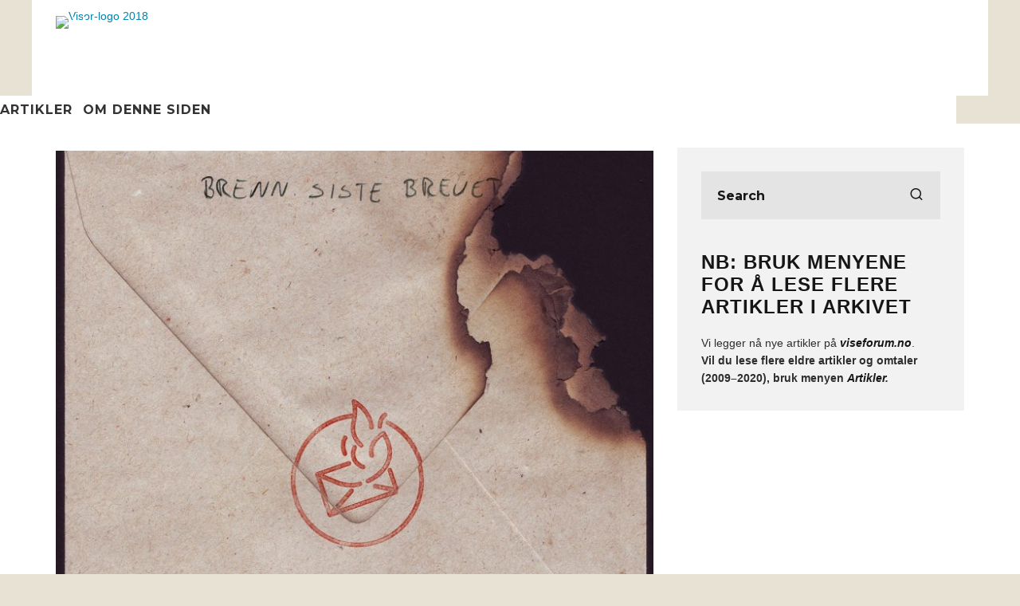

--- FILE ---
content_type: text/html; charset=UTF-8
request_url: https://viser.no/2019/erlend-ropstad-brenn-siste-brevet/
body_size: 13098
content:
<!DOCTYPE html>
<html lang="nb-NO">
<head>
	<meta charset="UTF-8">
			<meta name="viewport" content="width=device-width, height=device-height, initial-scale=1.0, minimum-scale=1.0">
		<link rel="profile" href="http://gmpg.org/xfn/11">
	<meta name='robots' content='index, follow, max-image-preview:large, max-snippet:-1, max-video-preview:-1' />

	<!-- This site is optimized with the Yoast SEO plugin v19.4 - https://yoast.com/wordpress/plugins/seo/ -->
	<title>Erlend Ropstad: Brenn siste brevet &gt; viser.no </title>
	<link rel="canonical" href="https://viser.no/2019/erlend-ropstad-brenn-siste-brevet/" />
	<meta name="twitter:card" content="summary" />
	<meta name="twitter:title" content="Erlend Ropstad: &lt;i&gt;Brenn siste brevet&lt;/i&gt; &gt; viser.no " />
	<meta name="twitter:description" content="Erlend Ropstad har laget noen av de fineste og tøffeste låtene jeg vet om… Nydelig gitarspill og strykere gjør sitt til at vi forlater &quot;Brenn siste brevet&quot; med fysisk og mental gåsehud. Erlend Ropstad har rett og slett gitt oss et mesterverk av en plate. " />
	<meta name="twitter:image" content="https://viser.no/blad/wp-content/uploads/2019/02/ErlendRopstad-BrennSisteBrevet.jpg" />
	<meta name="twitter:label1" content="Skrevet av" />
	<meta name="twitter:data1" content="Ådne Evjen" />
	<meta name="twitter:label2" content="Ansl. lesetid" />
	<meta name="twitter:data2" content="2 minutter" />
	<script type="application/ld+json" class="yoast-schema-graph">{"@context":"https://schema.org","@graph":[{"@type":"Organization","@id":"https://viser.no/#organization","name":"Norsk Viseforum","url":"https://viser.no/","sameAs":["https://www.facebook.com/norsk.viseforum?fref=ts"],"logo":{"@type":"ImageObject","inLanguage":"nb-NO","@id":"https://viser.no/#/schema/logo/image/","url":"https://i0.wp.com/viser.no/blad/wp-content/uploads/2017/12/VISOR-ny18-pos-St.jpg?fit=1278%2C295&ssl=1","contentUrl":"https://i0.wp.com/viser.no/blad/wp-content/uploads/2017/12/VISOR-ny18-pos-St.jpg?fit=1278%2C295&ssl=1","width":1278,"height":295,"caption":"Norsk Viseforum"},"image":{"@id":"https://viser.no/#/schema/logo/image/"}},{"@type":"WebSite","@id":"https://viser.no/#website","url":"https://viser.no/","name":"viser.no ","description":"Norsk Viseforum","publisher":{"@id":"https://viser.no/#organization"},"potentialAction":[{"@type":"SearchAction","target":{"@type":"EntryPoint","urlTemplate":"https://viser.no/?s={search_term_string}"},"query-input":"required name=search_term_string"}],"inLanguage":"nb-NO"},{"@type":"ImageObject","inLanguage":"nb-NO","@id":"https://viser.no/2019/erlend-ropstad-brenn-siste-brevet/#primaryimage","url":"https://viser.no/blad/wp-content/uploads/2019/02/ErlendRopstad-BrennSisteBrevet.jpg","contentUrl":"https://viser.no/blad/wp-content/uploads/2019/02/ErlendRopstad-BrennSisteBrevet.jpg","width":1360,"height":1360,"caption":"Ropstad albumcover"},{"@type":"WebPage","@id":"https://viser.no/2019/erlend-ropstad-brenn-siste-brevet/","url":"https://viser.no/2019/erlend-ropstad-brenn-siste-brevet/","name":"Erlend Ropstad: Brenn siste brevet &gt; viser.no ","isPartOf":{"@id":"https://viser.no/#website"},"primaryImageOfPage":{"@id":"https://viser.no/2019/erlend-ropstad-brenn-siste-brevet/#primaryimage"},"image":{"@id":"https://viser.no/2019/erlend-ropstad-brenn-siste-brevet/#primaryimage"},"thumbnailUrl":"https://viser.no/blad/wp-content/uploads/2019/02/ErlendRopstad-BrennSisteBrevet.jpg","datePublished":"2019-02-15T12:59:04+00:00","dateModified":"2019-03-03T17:05:22+00:00","breadcrumb":{"@id":"https://viser.no/2019/erlend-ropstad-brenn-siste-brevet/#breadcrumb"},"inLanguage":"nb-NO","potentialAction":[{"@type":"ReadAction","target":["https://viser.no/2019/erlend-ropstad-brenn-siste-brevet/"]}]},{"@type":"BreadcrumbList","@id":"https://viser.no/2019/erlend-ropstad-brenn-siste-brevet/#breadcrumb","itemListElement":[{"@type":"ListItem","position":1,"name":"Hjem","item":"https://www.viseforum.no/"},{"@type":"ListItem","position":2,"name":"Erlend Ropstad: Brenn siste brevet"}]},{"@type":"Article","@id":"https://viser.no/2019/erlend-ropstad-brenn-siste-brevet/#article","isPartOf":{"@id":"https://viser.no/2019/erlend-ropstad-brenn-siste-brevet/"},"author":{"name":"Ådne Evjen","@id":"https://viser.no/#/schema/person/967de243b37d650809f8ec872c850832"},"headline":"Erlend Ropstad: Brenn siste brevet","datePublished":"2019-02-15T12:59:04+00:00","dateModified":"2019-03-03T17:05:22+00:00","mainEntityOfPage":{"@id":"https://viser.no/2019/erlend-ropstad-brenn-siste-brevet/"},"wordCount":477,"commentCount":0,"publisher":{"@id":"https://viser.no/#organization"},"image":{"@id":"https://viser.no/2019/erlend-ropstad-brenn-siste-brevet/#primaryimage"},"thumbnailUrl":"https://viser.no/blad/wp-content/uploads/2019/02/ErlendRopstad-BrennSisteBrevet.jpg","keywords":["Erlend Ropstad"],"articleSection":["Omtaler"],"inLanguage":"nb-NO","potentialAction":[{"@type":"CommentAction","name":"Comment","target":["https://viser.no/2019/erlend-ropstad-brenn-siste-brevet/#respond"]}]},{"@type":"Person","@id":"https://viser.no/#/schema/person/967de243b37d650809f8ec872c850832","name":"Ådne Evjen","url":"https://viser.no/author/aadne-evjen/"}]}</script>
	<!-- / Yoast SEO plugin. -->


<link rel='dns-prefetch' href='//fonts.googleapis.com' />
<link rel='dns-prefetch' href='//s.w.org' />
<link rel="alternate" type="application/rss+xml" title="viser.no  &raquo; strøm" href="https://viser.no/feed/" />
<link rel="alternate" type="application/rss+xml" title="viser.no  &raquo; kommentarstrøm" href="https://viser.no/comments/feed/" />
<link rel="alternate" type="application/rss+xml" title="viser.no  &raquo; Erlend Ropstad: Brenn siste brevet kommentarstrøm" href="https://viser.no/2019/erlend-ropstad-brenn-siste-brevet/feed/" />
<style type="text/css" media="all">@font-face{font-family:'Montserrat';font-display:block;font-style:normal;font-weight:400;font-display:swap;src:url(https://fonts.gstatic.com/s/montserrat/v29/JTUSjIg1_i6t8kCHKm459WRhyyTh89ZNpQ.woff2) format('woff2');unicode-range:U+0460-052F,U+1C80-1C8A,U+20B4,U+2DE0-2DFF,U+A640-A69F,U+FE2E-FE2F}@font-face{font-family:'Montserrat';font-display:block;font-style:normal;font-weight:400;font-display:swap;src:url(https://fonts.gstatic.com/s/montserrat/v29/JTUSjIg1_i6t8kCHKm459W1hyyTh89ZNpQ.woff2) format('woff2');unicode-range:U+0301,U+0400-045F,U+0490-0491,U+04B0-04B1,U+2116}@font-face{font-family:'Montserrat';font-display:block;font-style:normal;font-weight:400;font-display:swap;src:url(https://fonts.gstatic.com/s/montserrat/v29/JTUSjIg1_i6t8kCHKm459WZhyyTh89ZNpQ.woff2) format('woff2');unicode-range:U+0102-0103,U+0110-0111,U+0128-0129,U+0168-0169,U+01A0-01A1,U+01AF-01B0,U+0300-0301,U+0303-0304,U+0308-0309,U+0323,U+0329,U+1EA0-1EF9,U+20AB}@font-face{font-family:'Montserrat';font-display:block;font-style:normal;font-weight:400;font-display:swap;src:url(https://fonts.gstatic.com/s/montserrat/v29/JTUSjIg1_i6t8kCHKm459WdhyyTh89ZNpQ.woff2) format('woff2');unicode-range:U+0100-02BA,U+02BD-02C5,U+02C7-02CC,U+02CE-02D7,U+02DD-02FF,U+0304,U+0308,U+0329,U+1D00-1DBF,U+1E00-1E9F,U+1EF2-1EFF,U+2020,U+20A0-20AB,U+20AD-20C0,U+2113,U+2C60-2C7F,U+A720-A7FF}@font-face{font-family:'Montserrat';font-display:block;font-style:normal;font-weight:400;font-display:swap;src:url(https://fonts.gstatic.com/s/montserrat/v29/JTUSjIg1_i6t8kCHKm459WlhyyTh89Y.woff2) format('woff2');unicode-range:U+0000-00FF,U+0131,U+0152-0153,U+02BB-02BC,U+02C6,U+02DA,U+02DC,U+0304,U+0308,U+0329,U+2000-206F,U+20AC,U+2122,U+2191,U+2193,U+2212,U+2215,U+FEFF,U+FFFD}@font-face{font-family:'Montserrat';font-display:block;font-style:normal;font-weight:700;font-display:swap;src:url(https://fonts.gstatic.com/s/montserrat/v29/JTUSjIg1_i6t8kCHKm459WRhyyTh89ZNpQ.woff2) format('woff2');unicode-range:U+0460-052F,U+1C80-1C8A,U+20B4,U+2DE0-2DFF,U+A640-A69F,U+FE2E-FE2F}@font-face{font-family:'Montserrat';font-display:block;font-style:normal;font-weight:700;font-display:swap;src:url(https://fonts.gstatic.com/s/montserrat/v29/JTUSjIg1_i6t8kCHKm459W1hyyTh89ZNpQ.woff2) format('woff2');unicode-range:U+0301,U+0400-045F,U+0490-0491,U+04B0-04B1,U+2116}@font-face{font-family:'Montserrat';font-display:block;font-style:normal;font-weight:700;font-display:swap;src:url(https://fonts.gstatic.com/s/montserrat/v29/JTUSjIg1_i6t8kCHKm459WZhyyTh89ZNpQ.woff2) format('woff2');unicode-range:U+0102-0103,U+0110-0111,U+0128-0129,U+0168-0169,U+01A0-01A1,U+01AF-01B0,U+0300-0301,U+0303-0304,U+0308-0309,U+0323,U+0329,U+1EA0-1EF9,U+20AB}@font-face{font-family:'Montserrat';font-display:block;font-style:normal;font-weight:700;font-display:swap;src:url(https://fonts.gstatic.com/s/montserrat/v29/JTUSjIg1_i6t8kCHKm459WdhyyTh89ZNpQ.woff2) format('woff2');unicode-range:U+0100-02BA,U+02BD-02C5,U+02C7-02CC,U+02CE-02D7,U+02DD-02FF,U+0304,U+0308,U+0329,U+1D00-1DBF,U+1E00-1E9F,U+1EF2-1EFF,U+2020,U+20A0-20AB,U+20AD-20C0,U+2113,U+2C60-2C7F,U+A720-A7FF}@font-face{font-family:'Montserrat';font-display:block;font-style:normal;font-weight:700;font-display:swap;src:url(https://fonts.gstatic.com/s/montserrat/v29/JTUSjIg1_i6t8kCHKm459WlhyyTh89Y.woff2) format('woff2');unicode-range:U+0000-00FF,U+0131,U+0152-0153,U+02BB-02BC,U+02C6,U+02DA,U+02DC,U+0304,U+0308,U+0329,U+2000-206F,U+20AC,U+2122,U+2191,U+2193,U+2212,U+2215,U+FEFF,U+FFFD}</style>
<!--[if IE]>
<link rel='stylesheet' id='codetipi-15zine-ie9-css'  href='https://viser.no/blad/wp-content/themes/15zine/assets/css/ie.css' type='text/css' media='all' />
<![endif]-->
<link rel='stylesheet' id='wpo_min-header-0-css'  href='https://viser.no/blad/wp-content/cache/wpo-minify/1745279930/assets/wpo-minify-header-8a542e0d.min.css' type='text/css' media='all' />
<script type='text/javascript' id='wpo_min-header-0-js-extra'>
/* <![CDATA[ */
var LWA = {"ajaxurl":"https:\/\/viser.no\/blad\/wp-admin\/admin-ajax.php","off":""};
var LWA = {"ajaxurl":"https:\/\/viser.no\/blad\/wp-admin\/admin-ajax.php","off":""};
/* ]]> */
</script>
<script type='text/javascript' src='https://viser.no/blad/wp-content/cache/wpo-minify/1745279930/assets/wpo-minify-header-7a15297a.min.js' id='wpo_min-header-0-js'></script>
<link rel="https://api.w.org/" href="https://viser.no/wp-json/" /><link rel="alternate" type="application/json" href="https://viser.no/wp-json/wp/v2/posts/40118" /><link rel="EditURI" type="application/rsd+xml" title="RSD" href="https://viser.no/blad/xmlrpc.php?rsd" />
<link rel="wlwmanifest" type="application/wlwmanifest+xml" href="https://viser.no/blad/wp-includes/wlwmanifest.xml" /> 

<link rel='shortlink' href='https://viser.no/?p=40118' />
<link rel="alternate" type="application/json+oembed" href="https://viser.no/wp-json/oembed/1.0/embed?url=https%3A%2F%2Fviser.no%2F2019%2Ferlend-ropstad-brenn-siste-brevet%2F" />
<link rel="alternate" type="text/xml+oembed" href="https://viser.no/wp-json/oembed/1.0/embed?url=https%3A%2F%2Fviser.no%2F2019%2Ferlend-ropstad-brenn-siste-brevet%2F&#038;format=xml" />
		<script type="text/javascript">
			var _statcounter = _statcounter || [];
			_statcounter.push({"tags": {"author": "Aadne Evjen"}});
		</script>
		<link rel="preload" type="font/woff2" as="font" href="https://viser.no/blad/wp-content/themes/15zine/assets/css/15zine/codetipi-15zine.woff2?9oa0lg" crossorigin><link rel="dns-prefetch" href="//fonts.googleapis.com"><link rel="preconnect" href="https://fonts.gstatic.com/" crossorigin><meta name="viewport" content="width=device-width, initial-scale=1">
<link rel="stylesheet" href="http://www.w3schools.com/lib/w3.css">
<script>
  (function(i,s,o,g,r,a,m){i['GoogleAnalyticsObject']=r;i[r]=i[r]||function(){
  (i[r].q=i[r].q||[]).push(arguments)},i[r].l=1*new Date();a=s.createElement(o),
  m=s.getElementsByTagName(o)[0];a.async=1;a.src=g;m.parentNode.insertBefore(a,m)
  })(window,document,'script','//www.google-analytics.com/analytics.js','ga');

  ga('create', 'UA-2191306-1', 'auto');
  ga('send', 'pageview');

</script><link rel="icon" href="https://viser.no/blad/wp-content/uploads/2018/01/VISOR-ny18-EO-295p-120x120.jpg" sizes="32x32" />
<link rel="icon" href="https://viser.no/blad/wp-content/uploads/2018/01/VISOR-ny18-EO-295p.jpg" sizes="192x192" />
<link rel="apple-touch-icon" href="https://viser.no/blad/wp-content/uploads/2018/01/VISOR-ny18-EO-295p.jpg" />
<meta name="msapplication-TileImage" content="https://viser.no/blad/wp-content/uploads/2018/01/VISOR-ny18-EO-295p.jpg" />
</head>
<body class="post-template-default single single-post postid-40118 single-format-standard mob-fi-tall  cb-body-light cb-footer-light has--bg body-mob-header-1 site-mob-menu-a-4 site-mob-menu-1 mm-submenu-2">

			<div id="cb-outer-container" class="site">
		<header id="mobhead" class="site-header-block site-mob-header tipi-l-0 site-mob-header-1 sticky-menu-1 sticky-top site-skin-2"><div class="bg-area header-padding tipi-row side-spacing tipi-vertical-c">
	<ul class="menu-left icons-wrap tipi-vertical-c">
		<li class="codetipi-15zine-icon vertical-c"><a href="#" class="mob-tr-open" data-target="slide-menu"><i class="codetipi-15zine-i-menu" aria-hidden="true"></i></a></li>	</ul>
	<div class="logo-main-wrap logo-mob-wrap">
			</div>
	<ul class="menu-right icons-wrap tipi-vertical-c">
					</ul>
</div>
</header><!-- .site-mob-header --><div id="mob-line" class="tipi-l-0"></div>		<div id="cb-container" class="site-inner container clearfix">
	<div id="cb-top-menu" class="secondary-menu-wrap cb-font-header tipi-m-0-down clearfix site-skin-2">
		<div class="cb-top-menu-wrap tipi-flex side-spacing wrap">
			<ul class="cb-top-nav secondary-menu tipi-flex"><li id="menu-item-30140" class="menu-item menu-item-type-custom menu-item-object-custom menu-item-has-children dropper standard-drop menu-item-30140"><a href="https://viser.no/om-nettstedet-viser-no/">• • •</a>
<ul class="sub-menu">
	<li id="menu-item-28764" class="menu-item menu-item-type-custom menu-item-object-custom dropper standard-drop menu-item-28764"><a href="https://viser.no/-/artikler/">viser.no artikler</a></li>
</ul>
</li>
</ul>		</div>
	</div>
	<header id="masthead" class="site-header-block site-header clearfix site-header-1 header-skin-1 site-img-1 mm-ani-1 mm-skin-2 main-menu-skin-1 main-menu-width-3 main-menu-bar-color-1 wrap logo-only-when-stuck main-menu-l"><div class="bg-area">
			<div class="logo-main-wrap header-padding tipi-vertical-c logo-main-wrap-l side-spacing">
			<div class="logo logo-main"><a href="https://viser.no" data-pin-nopin="true"><img src="http://viser.no/blad/wp-content/uploads/2017/12/VISORlogo-2018-80p.jpg" srcset="http://viser.no/blad/wp-content/uploads/2017/12/VISORlogo-2018-160p.jpg 2x" alt="Visor-logo 2018" width="339" height="80"></a></div>					</div>
		<div class="background"></div></div>
</header><!-- .site-header --><div id="header-line"></div><nav id="cb-nav-bar" class="main-navigation cb-nav-bar-wrap nav-bar tipi-m-0-down clearfix site-skin-1 mm-ani-1 mm-skin-2 main-menu-bar-color-1 wrap side-spacing sticky-top sticky-menu sticky-menu-1 logo-only-when-stuck main-menu-l">
	<div class="menu-bg-area">
		<div id="cb-main-menu" class="main-menu-wrap cb-nav-bar-wrap clearfix cb-font-header main-nav-wrap vertical-c side-spacing wrap">
			<div class="logo-menu-wrap logo-menu-wrap-placeholder"></div>			<ul id="menu-main-menu" class="main-menu nav cb-main-nav main-nav clearfix tipi-flex horizontal-menu">
				<li id="menu-item-7099" class="menu-item menu-item-type-taxonomy menu-item-object-category menu-item-has-children dropper drop-it mm-art mm-wrap-11 mm-wrap mm-color mm-sb-left menu-item-7099"><a href="https://viser.no/-/artikler/" data-ppp="3" data-tid="6"  data-term="category">ARTIKLER</a><div class="menu mm-11 tipi-row side-spacing" data-mm="11"><div class="menu-wrap menu-wrap-more-10 tipi-flex"><div id="block-wrap-7099" class="block-wrap block-wrap-61 block-to-see block-wrap-classic clearfix ppl-m-3 ppl-s-3 block-css-7099 block--light" data-id="7099"><div class="block-inner-style"><div class="block-inner-box contents"><div class="block-title-wrap cb-module-header"><h2 class="block-title cb-module-title title">ARTIKLER</h2><a href="https://viser.no/-/artikler/" class="see-all">See All</a></div><div class="block">		<article class="preview-classic separation-border-style stack ani-base tipi-xs-12 preview-61 with-fi post-57301 post type-post status-publish format-standard has-post-thumbnail hentry category-artikler category-norden-artikler tag-vuust">
					<div class="cb-mask mask" style="background:#000000;">
			<a href="https://viser.no/2020/en-udfordring-for-hjernen/" class="mask-img">
				<img width="192" height="240" src="https://viser.no/blad/wp-content/uploads/2020/09/Peter-Vuust-24X30-PHOTO-by-Stephen-Freiheit-RGB-1P6A7343-1-2-2.jpg" class="attachment-codetipi-15zine-360-240 size-codetipi-15zine-360-240 wp-post-image" alt="" srcset="https://viser.no/blad/wp-content/uploads/2020/09/Peter-Vuust-24X30-PHOTO-by-Stephen-Freiheit-RGB-1P6A7343-1-2-2.jpg 1500w, https://viser.no/blad/wp-content/uploads/2020/09/Peter-Vuust-24X30-PHOTO-by-Stephen-Freiheit-RGB-1P6A7343-1-2-2-310x387.jpg 310w, https://viser.no/blad/wp-content/uploads/2020/09/Peter-Vuust-24X30-PHOTO-by-Stephen-Freiheit-RGB-1P6A7343-1-2-2-640x800.jpg 640w, https://viser.no/blad/wp-content/uploads/2020/09/Peter-Vuust-24X30-PHOTO-by-Stephen-Freiheit-RGB-1P6A7343-1-2-2-768x959.jpg 768w, https://viser.no/blad/wp-content/uploads/2020/09/Peter-Vuust-24X30-PHOTO-by-Stephen-Freiheit-RGB-1P6A7343-1-2-2-1229x1536.jpg 1229w" sizes="(max-width: 192px) 100vw, 192px" />			</a>
		</div>
						<div class="cb-meta cb-article-meta meta">
								<h2 class="title cb-post-title">
					<a href="https://viser.no/2020/en-udfordring-for-hjernen/">
						En udfordring for hjernen					</a>
				</h2>
							</div>
		</article>
				<article class="preview-classic separation-border-style stack ani-base tipi-xs-12 preview-61 with-fi post-54896 post type-post status-publish format-standard has-post-thumbnail hentry category-artikler tag-ivar-boksle tag-sorlandsviser tag-vilhelm-krag">
					<div class="cb-mask mask" style="background:#000000;">
			<a href="https://viser.no/2020/ivar-boksle-sorlandet-synger/" class="mask-img">
				<img width="236" height="240" src="https://viser.no/blad/wp-content/uploads/2020/01/SORLANDET_SYNGER_2.jpg" class="attachment-codetipi-15zine-360-240 size-codetipi-15zine-360-240 wp-post-image" alt="" srcset="https://viser.no/blad/wp-content/uploads/2020/01/SORLANDET_SYNGER_2.jpg 788w, https://viser.no/blad/wp-content/uploads/2020/01/SORLANDET_SYNGER_2-310x315.jpg 310w, https://viser.no/blad/wp-content/uploads/2020/01/SORLANDET_SYNGER_2-670x680.jpg 670w, https://viser.no/blad/wp-content/uploads/2020/01/SORLANDET_SYNGER_2-768x780.jpg 768w" sizes="(max-width: 236px) 100vw, 236px" />			</a>
		</div>
						<div class="cb-meta cb-article-meta meta">
								<h2 class="title cb-post-title">
					<a href="https://viser.no/2020/ivar-boksle-sorlandet-synger/">
						Ivar Bøksle: Sørlandet synger					</a>
				</h2>
							</div>
		</article>
				<article class="preview-classic separation-border-style stack ani-base tipi-xs-12 preview-61 with-fi post-56575 post type-post status-publish format-standard has-post-thumbnail hentry category-artikler category-dingseguide tag-noteprogram tag-noter-pa-ipad tag-notetegning">
					<div class="cb-mask mask" style="background:#000000;">
			<a href="https://viser.no/2020/dingseguiden-iwritemusic-noteskriving-med-lav-laeringskurve/" class="mask-img">
				<img width="330" height="240" src="https://viser.no/blad/wp-content/uploads/2020/04/Dingsguiden-14.jpg" class="attachment-codetipi-15zine-360-240 size-codetipi-15zine-360-240 wp-post-image" alt="Noteskriving på skjerm" srcset="https://viser.no/blad/wp-content/uploads/2020/04/Dingsguiden-14.jpg 1675w, https://viser.no/blad/wp-content/uploads/2020/04/Dingsguiden-14-310x225.jpg 310w, https://viser.no/blad/wp-content/uploads/2020/04/Dingsguiden-14-670x487.jpg 670w, https://viser.no/blad/wp-content/uploads/2020/04/Dingsguiden-14-768x558.jpg 768w, https://viser.no/blad/wp-content/uploads/2020/04/Dingsguiden-14-1536x1116.jpg 1536w" sizes="(max-width: 330px) 100vw, 330px" />			</a>
		</div>
						<div class="cb-meta cb-article-meta meta">
								<h2 class="title cb-post-title">
					<a href="https://viser.no/2020/dingseguiden-iwritemusic-noteskriving-med-lav-laeringskurve/">
						Dingseguiden: iWriteMusic – noteskriving med lav læringskurve					</a>
				</h2>
							</div>
		</article>
		</div></div></div></div>
<ul class="sub-menu">
	<li id="menu-item-28688" class="menu-item menu-item-type-taxonomy menu-item-object-category dropper drop-it menu-item-28688"><a href="https://viser.no/-/nyheter/" class="block-more block-mm-init block-changer block-mm-changer" data-title="NYHETER" data-url="https://viser.no/-/nyheter/" data-subtitle="" data-count="65" data-tid="1089"  data-term="category">NYHETER</a></li>
	<li id="menu-item-19540" class="menu-item menu-item-type-post_type menu-item-object-page dropper standard-drop menu-item-19540"><a href="https://viser.no/nyhetsarkiv/">Artikkelarkiv</a></li>
	<li id="menu-item-7102" class="menu-item menu-item-type-taxonomy menu-item-object-category current-post-ancestor current-menu-parent current-post-parent menu-item-has-children dropper drop-it menu-item-7102"><a href="https://viser.no/-/musikkomtaler/" class="block-more block-mm-init block-changer block-mm-changer" data-title="Omtaler" data-url="https://viser.no/-/musikkomtaler/" data-subtitle="" data-count="303" data-tid="10"  data-term="category">OMTALER</a>
	<ul class="sub-menu">
		<li id="menu-item-7688" class="menu-item menu-item-type-post_type menu-item-object-page dropper standard-drop menu-item-7688"><a href="https://viser.no/omtalearkiv/">OMTALEARKIV</a></li>
	</ul>
</li>
	<li id="menu-item-51640" class="menu-item menu-item-type-post_type menu-item-object-page menu-item-has-children dropper standard-drop menu-item-51640"><a href="https://viser.no/visekasse/">Showcase</a>
	<ul class="sub-menu">
		<li id="menu-item-22273" class="menu-item menu-item-type-post_type menu-item-object-page dropper standard-drop menu-item-22273"><a href="https://viser.no/visekasse/">Showcase – Visekasse</a></li>
		<li id="menu-item-19579" class="menu-item menu-item-type-post_type menu-item-object-page dropper standard-drop menu-item-19579"><a href="https://viser.no/artistguide/">ARTISTGUIDE</a></li>
	</ul>
</li>
	<li id="menu-item-19748" class="menu-item menu-item-type-custom menu-item-object-custom dropper standard-drop menu-item-19748"><a href="https://viser.no/arr/foto/">Arrangementer</a></li>
</ul></div></div>
</li>
<li id="menu-item-51641" class="menu-item menu-item-type-post_type menu-item-object-page menu-item-has-children dropper standard-drop menu-item-51641"><a href="https://viser.no/om-nettstedet-viser-no/">Om denne siden</a><div class="menu mm-1" data-mm="1"><div class="menu-wrap menu-wrap-minus-10">
<ul class="sub-menu">
	<li id="menu-item-31289" class="menu-item menu-item-type-post_type menu-item-object-page dropper standard-drop menu-item-31289"><a href="https://viser.no/om-nettstedet-viser-no/">Innhold</a></li>
	<li id="menu-item-36079" class="menu-item menu-item-type-post_type menu-item-object-page dropper standard-drop menu-item-36079"><a href="https://viser.no/viserno-bladet/">Eldre blader</a></li>
	<li id="menu-item-31292" class="menu-item menu-item-type-post_type menu-item-object-page dropper standard-drop menu-item-31292"><a href="https://viser.no/visor/">Abonner / Prenumerer</a></li>
	<li id="menu-item-39894" class="menu-item menu-item-type-custom menu-item-object-custom menu-item-has-children dropper standard-drop menu-item-39894"><a href="https://viser.no/2012/artisthjelpen-mic/">Hjelp</a>
	<ul class="sub-menu">
		<li id="menu-item-39907" class="menu-item menu-item-type-custom menu-item-object-custom dropper standard-drop menu-item-39907"><a href="https://viser.no/2010/prov-en-kommentar/">Skriv en kommentar</a></li>
		<li id="menu-item-39893" class="menu-item menu-item-type-custom menu-item-object-custom dropper standard-drop menu-item-39893"><a href="https://viser.no/2010/hjelp-til-inntasting/">Skrivehjelp for viser.no</a></li>
		<li id="menu-item-39898" class="menu-item menu-item-type-custom menu-item-object-custom dropper standard-drop menu-item-39898"><a href="https://viser.no/2010/god-skikk-og-bruk/">Skriveregler for nett</a></li>
		<li id="menu-item-39881" class="menu-item menu-item-type-custom menu-item-object-custom dropper standard-drop menu-item-39881"><a href="https://viser.no/2012/artisthjelpen-mic/">Artisthjelpen</a></li>
	</ul>
</li>
</ul></div></div>
</li>
			</ul>
			<ul class="menu-icons horizontal-menu tipi-flex-eq-height">
											</ul>
		</div>
	</div>
</nav>
<div id="cb-content" class="content-area clearfix">
	<div class="post-wrap clearfix title-beneath hero-s sidebar-on sidebar-right hero-core-1 post-40118 post type-post status-publish format-standard has-post-thumbnail hentry category-musikkomtaler tag-erlend-ropstad">
				<div class="single-content contents-wrap wrap side-spacing content-bg clearfix article-layout-1">
			<div class="tipi-cols clearfix">
					<div id="main" class="cb-main main tipi-col tipi-xs-12 clearfix site-main main-block-wrap block-wrap tipi-m-8">
		<article>
			<div class="hero-wrap cb-fis clearfix hero-1 no-par"><div class="hero"><img width="768" height="768" src="https://viser.no/blad/wp-content/uploads/2019/02/ErlendRopstad-BrennSisteBrevet-768x768.jpg" class="flipboard-image wp-post-image" alt="Ropstad albumcover" srcset="https://viser.no/blad/wp-content/uploads/2019/02/ErlendRopstad-BrennSisteBrevet-768x768.jpg 768w, https://viser.no/blad/wp-content/uploads/2019/02/ErlendRopstad-BrennSisteBrevet-120x120.jpg 120w, https://viser.no/blad/wp-content/uploads/2019/02/ErlendRopstad-BrennSisteBrevet-310x310.jpg 310w, https://viser.no/blad/wp-content/uploads/2019/02/ErlendRopstad-BrennSisteBrevet-670x670.jpg 670w, https://viser.no/blad/wp-content/uploads/2019/02/ErlendRopstad-BrennSisteBrevet-125x125.jpg 125w, https://viser.no/blad/wp-content/uploads/2019/02/ErlendRopstad-BrennSisteBrevet.jpg 1360w" sizes="(max-width: 768px) 100vw, 768px" /></div></div><div class="meta-wrap hero-meta tipi-s-typo elements-design-1 clearfix"><div class="meta"><div class="cb-byline byline byline-9 byline-shaded byline-cats-design-1"><div class="byline-part cats"><a href="https://viser.no/-/musikkomtaler/" class="cat">Omtaler</a></div></div><div class="cb-byline byline byline-2 byline-cats-design-1"><span class="byline-part author-avatar flipboard-author with-name"><a href="https://viser.no/author/aadne-evjen/" class="author-avatar"></a></span><span class="byline-part author"><a class="url fn n" href="https://viser.no/author/aadne-evjen/">Ådne Evjen</a></span><span class="byline-part separator separator-cats">&middot;</span><div class="byline-part cats"><a href="https://viser.no/-/musikkomtaler/" class="cat">Omtaler</a></div><span class="byline-part separator separator-date">&middot;</span><span class="byline-part cb-date date"><time class="entry-date published dateCreated flipboard-date" datetime="2019-02-15T13:59:04+01:00">15. feb 2019</time></span></div><div class="title-wrap"><h1 class="entry-title title flipboard-title">Erlend Ropstad: <i>Brenn siste brevet</i></h1></div></div></div><!-- .meta-wrap -->						<div class="entry-content-wrap clearfix">
																					<div class="entry-content body-color clearfix link-color-wrap
								">
																										<h4>Erlend Ropstad har laget noen av de fineste og tøffeste låtene jeg vet om. Låter som <i>Maria, Når du blir mi, Som om jeg nesten ikke fins</i> og <i>Det store blå</i> er – eller burde være – pensum i fortellingen om norsk rock. Hans forrige album <i>Alt som har hendt </i>(2017) høstet gode anmeldelser, og ble nominert til Spellemannsprisen i kategorien rock.</h4>
<h6>Ådne Evjen</h6>
<p>Ropstad er en meget god liveartist. Grunnen til dette er at han – i tillegg til å skrive gode låter og traktere elgitaren på en utmerket måte – gir absolutt alt på scenen. Han har også med seg sitt lille <b>«E Street Band»</b> som bidrar til lyd og dynamikk. Å se og høre Ropstad på scenen gjør at man må trekke fram det muligens noe forslitte uttrykket «ekte og ærlig». </p>
<p>Det uttrykket kan også brukes på hans siste plate <i>Brenn siste brevet</i>. Erlend Ropstad har sansen for en del svenske artister som <b>Thåström</b> f.eks. Det er da også noen «Thåström-øyeblikk» på plata – <i>Du hang med en stund</i> er Ropstad sitt motstykke til <i>Fanfanfan</i>, men innstillingen Ropstad har til musikken og kunsten minner meg også en god del om Håkan Hellström sin. Ikke at han nødvendigvis lager musikk som ligner på Hellströms musikk, men mer det faktum at begge har et så stort hjerte for det de driver med. Det gjenspeiles veldig godt i <i>Brenn siste brevet</i>. Det er ikke noe halvveis her, Ropstad kjører ikke med bremsene på. </p>
<p>Vi får gitarøs i stort monn på bl.a. <i>Exit the dragon, Brenn siste brevet </i>og <i>Vi er de siste</i>. Dette er først og fremst en gitarplate, men på låten <i>Du hang med ei stund</i> får vi nydelig pianospill og strykere. Det er vanvittig vakkert, og her synger Ropstad <i>Livet</i> med stor L. Også i <i>Menneske, kjære menneske</i> får vi høre pianospill bak fuzzgitaren, bassen og trommene, og i tillegg en nokså desillusjonert tekst: «Menneske, kjære menneske/For jeg trodde på det gode/Jeg så håp omkring/Men vi var enige om noe/Vi har ikke lært noen ting.»</p>
<p>På singelen <i>Natta som er over nå</i> dryler Ropstad til med både rått gitardriv og røft pianospill. Det er <em>The Big Music</em> vi hører, og Springsteen, Mike Scott og Ulf Lundell ville nikket anerkjennende. Så runder han av med den akustiske balladen <i>Stein i dine sko</i> der nydelig gitarspill og strykere gjør sitt til at vi forlater <i>Brenn siste brevet</i> med fysisk og mental gåsehud. Erlend Ropstad har rett og slett gitt oss et mesterverk av en plate. </p>
<p><em>(En av låtene fra plata finnes som video i <a href="https://viser.no/visekasse/">Visekassa</a>. Red. anm.)</em></p>
<p style="padding-left: 30px;"><em>Publ.: 15. feb. 2019.<br />
Omtalen fins også på <a href="http://musikknyheter.no/" target="_blank" rel="noopener">musikknyheter.no.</a></em></p>
<p>&nbsp;</p>
									</div>
			</div>

			<footer class="cb-article-footer entry-footer tipi-xs-12">
				<div id="cb-author-box" class="cb-post-footer-block cb-post-block-bg clearfix author-box"><div class="mask cb-mask"><a href="https://viser.no/author/aadne-evjen/"></a></div><div class="cb-meta meta"><div class="cb-title cb-font-header title"><a href="https://viser.no/author/aadne-evjen/"><span>Ådne Evjen</span></a></div><div class="social-icons"></div></div></div><div id="block-wrap-83670" class="block-wrap block-wrap-0 block-to-see block-wrap-classic clearfix block-css-83670 block--light" data-id="83670"><div class="block-inner-style"><div class="block-inner-box contents"><div class="block-title-wrap singular-block-header"><h2 class="block-title cb-module-title title">Related Posts</h2></div><div class="block">		<article class="preview-classic separation-border stack ani-base article-ani article-ani-1 tipi-xs-12 preview-0 with-fi post-54806 post type-post status-publish format-standard has-post-thumbnail hentry category-musikkomtaler">
					<div class="cb-mask mask" style="background:#000000;">
			<a href="https://viser.no/2019/bravo-klingstrom-unit/" class="mask-img">
				<img width="273" height="240" src="https://viser.no/blad/wp-content/uploads/2019/12/mats-K-m.jpg" class="attachment-codetipi-15zine-360-240 size-codetipi-15zine-360-240 wp-post-image" alt="Mats Klingstrröm EP-omslag" srcset="https://viser.no/blad/wp-content/uploads/2019/12/mats-K-m.jpg 1269w, https://viser.no/blad/wp-content/uploads/2019/12/mats-K-m-310x272.jpg 310w, https://viser.no/blad/wp-content/uploads/2019/12/mats-K-m-670x589.jpg 670w, https://viser.no/blad/wp-content/uploads/2019/12/mats-K-m-768x675.jpg 768w" sizes="(max-width: 273px) 100vw, 273px" />			</a>
		</div>
						<div class="cb-meta cb-article-meta meta">
								<h3 class="title cb-post-title">
					<a href="https://viser.no/2019/bravo-klingstrom-unit/">
						Bravo, Klingström &#038; Unit!					</a>
				</h3>
				<div class="cb-byline byline byline-3"><span class="byline-part author"><a class="url fn n" href="https://viser.no/author/ketil-fjeld/">Ketil Fjeld</a></span><span class="byline-part separator separator-date">&middot;</span><span class="byline-part cb-date date"><time class="entry-date published dateCreated flipboard-date" datetime="2019-12-10T23:25:00+01:00">10. des 2019</time></span></div><div class="cb-byline byline byline-10 byline-shaded byline-cats-design-1"><div class="byline-part cats"><a href="https://viser.no/-/musikkomtaler/" class="cat">Omtaler</a></div><span class="byline-part separator separator-comments">&middot;</span><span class="byline-part comments"><a href="https://viser.no/2019/bravo-klingstrom-unit/#respond">0 Comments</a></span><span class="byline-part separator separator-likes">&middot;</span><span class="byline-part likes-count"><a href="#" class="tipi-like-count " data-pid="54806"><span class="likes-heart"><i class="codetipi-15zine-i-heart-o" aria-hidden="true"></i><i class="codetipi-15zine-i-heart" aria-hidden="true"></i></span><span class="tipi-value">0</span></a></span></div>			</div>
		</article>
		</div></div></div></div><div id="comments" class="comments-area cb-post-footer-block clearfix singular-block-header">
	<div id="respond" class="comment-respond">
		<h3 id="reply-title" class="footer-block-title comment-reply-title">Legg igjen en kommentar <small><a rel="nofollow" id="cancel-comment-reply-link" href="/2019/erlend-ropstad-brenn-siste-brevet/#respond" style="display:none;">Avbryt svar</a></small></h3><form action="https://viser.no/blad/wp-comments-post.php" method="post" id="commentform" class="comment-form" novalidate><p class="comment-notes"><span id="email-notes">Din e-postadresse vil ikke bli publisert.</span> Obligatoriske felt er merket med <span class="required">*</span></p><p class="comment-form-comment"><label for="comment">Kommentar</label> <textarea id="comment" name="comment" cols="45" rows="8" maxlength="65525" required="required"></textarea></p><p class="comment-form-author"><label for="author">Navn <span class="required">*</span></label> <input id="author" name="author" type="text" value="" size="30" maxlength="245" required='required' /></p>
<p class="comment-form-email"><label for="email">E-post <span class="required">*</span></label> <input id="email" name="email" type="email" value="" size="30" maxlength="100" aria-describedby="email-notes" required='required' /></p>
<p class="comment-form-url"><label for="url">Nettsted</label> <input id="url" name="url" type="url" value="" size="30" maxlength="200" /></p>
<p class="comment-form-cookies-consent"><input id="wp-comment-cookies-consent" name="wp-comment-cookies-consent" type="checkbox" value="yes" /> <label for="wp-comment-cookies-consent">Lagre mitt navn, e-post og nettside i denne nettleseren for neste gang jeg kommenterer.</label></p>
<p class="form-submit"><input name="submit" type="submit" id="submit" class="submit tipi-button" value="Submit" /> <input type='hidden' name='comment_post_ID' value='40118' id='comment_post_ID' />
<input type='hidden' name='comment_parent' id='comment_parent' value='0' />
</p><p style="display: none;"><input type="hidden" id="akismet_comment_nonce" name="akismet_comment_nonce" value="96dc88708d" /></p><p style="display: none !important;" class="akismet-fields-container" data-prefix="ak_"><label>&#916;<textarea name="ak_hp_textarea" cols="45" rows="8" maxlength="100"></textarea></label><input type="hidden" id="ak_js_1" name="ak_js" value="45"/><script>document.getElementById( "ak_js_1" ).setAttribute( "value", ( new Date() ).getTime() );</script></p></form>	</div><!-- #respond -->
	<p class="akismet_comment_form_privacy_notice">Dette nettstedet bruker Akismet for å redusere spam. <a href="https://akismet.com/privacy/" target="_blank" rel="nofollow noopener">Finn ut mer om hvordan kommentardataene dine behandles.</a></p></div><!-- #comments -->
			</footer>
		</article>
	</div>
	<div class="sidebar-wrap tipi-xs-12 tipi-m-4 tipi-col clearfix">
	<aside class="cb-sidebar sidebar">
		<div id="search-5" class="cb-sidebar-widget codetipi-15zine-widget widget_search"><form method="get" class="search tipi-flex" action="https://viser.no/">
	<input type="search" class="search-field font-h" placeholder="Search" value="" name="s" autocomplete="off" aria-label="search form">
	<button class="tipi-i-search-thin search-submit" type="submit" value="" aria-label="search"><i class="codetipi-15zine-i-search"></i></button>
</form>
</div><div id="text-2" class="cb-sidebar-widget codetipi-15zine-widget widget_text"><h3 class="cb-sidebar-widget-title cb-widget-title widget-title title">NB: Bruk menyene for å lese flere artikler i arkivet</h3>			<div class="textwidget"><p>Vi legger nå nye artikler på <a href="http://www.viseforum.no/" target="_blank" rel="noopener"><strong><em>viseforum.no</em></strong></a>.<br />
<strong>Vil du lese flere eldre artikler og omtaler (2009–2020), bruk menyen <a href="https://viser.no/-/artikler/"><em>Artikler</em></a><em>.</em> </strong></p>
</div>
		</div>	</aside>
</div>
			</div>
		</div>
			</div>
</div>
<footer id="cb-footer" class="site-footer wrap">
					<div class="cb-footer-lower cb-font-header clearfix">
			<div class="wrap clearfix">
									<div id="cb-footer-logo">
						<a href="https://viser.no">
							<img src="http://viser.no/blad/wp-content/uploads/2017/12/VISOR-pos-74p.png" alt=" logo"  srcset="http://viser.no/blad/wp-content/uploads/2017/12/VISOR-ny18-pos.png 2x">
						</a>
					</div>
								<div class="cb-footer-links clearfix"><ul id="menu-ekstrameny-1" class="footer-menu nav cb-footer-nav clearfix"><li class="menu-item menu-item-type-custom menu-item-object-custom menu-item-has-children dropper standard-drop menu-item-30140"><a href="https://viser.no/om-nettstedet-viser-no/">• • •</a>
<ul class="sub-menu">
	<li class="menu-item menu-item-type-custom menu-item-object-custom dropper standard-drop menu-item-28764"><a href="https://viser.no/-/artikler/">viser.no artikler</a></li>
</ul>
</li>
</ul></div>				<div class="cb-copyright">VISER.NO – NORSK VISEFORUM, PB 4647, 0506 OSLO  •  BESØKSADR. Storgata 8  • REDAKTØR: Liv Bakke Kvinlog</div>				<div id="to-top-wrap" class="to-top cb-to-top"><a href="#" id="to-top-a"><i class="codetipi-15zine-i-chevron-up cb-circle"></i></a></div>			</div>
		</div>
	</footer>
</div> <!-- end .site-inner -->
</div>
<div id="mob-menu-wrap" class="mob-menu-wrap mobile-navigation-dd tipi-l-0 site-skin-2 site-img-1">
	<div class="bg-area">
		<div class="content-wrap">
			<div class="content">
				<div class="logo-x-wrap tipi-flex vertical-c">
										<a href="#" class="mob-tr-close tipi-close-icon"><i class="codetipi-15zine-i-x" aria-hidden="true"></i></a>
				</div>
				<nav class="mobile-navigation mobile-navigation-1"><ul id="menu-mobile" class="menu-mobile vertical-menu"><li id="menu-item-29655" class="menu-item menu-item-type-taxonomy menu-item-object-category menu-item-has-children dropper standard-drop mm-art mm-wrap-11 mm-wrap mm-color mm-sb-left menu-item-29655"><a href="https://viser.no/-/artikler/">Artikler</a>
<ul class="sub-menu">
	<li id="menu-item-29654" class="menu-item menu-item-type-taxonomy menu-item-object-category dropper standard-drop menu-item-29654"><a href="https://viser.no/-/nyheter/">NYHETER</a></li>
	<li id="menu-item-29656" class="menu-item menu-item-type-taxonomy menu-item-object-category current-post-ancestor current-menu-parent current-post-parent dropper standard-drop menu-item-29656"><a href="https://viser.no/-/musikkomtaler/">Omtaler</a></li>
</ul>
</li>
<li id="menu-item-30139" class="menu-item menu-item-type-custom menu-item-object-custom dropper standard-drop menu-item-30139"><a href="http://viser.no/arr/foto/">HVA SKJER</a></li>
<li id="menu-item-29659" class="menu-item menu-item-type-post_type menu-item-object-page dropper standard-drop menu-item-29659"><a href="https://viser.no/visor/">Bladet VISOR</a></li>
<li id="menu-item-29987" class="menu-item menu-item-type-post_type menu-item-object-page dropper standard-drop menu-item-29987"><a href="https://viser.no/visekasse/">VIDEO – Showcase</a></li>
<li id="menu-item-29986" class="menu-item menu-item-type-custom menu-item-object-custom dropper standard-drop menu-item-29986"><a href="https://www.viseforum.no/">Viseforum</a></li>
<li id="menu-item-29658" class="menu-item menu-item-type-post_type menu-item-object-page dropper standard-drop menu-item-29658"><a href="https://viser.no/om-nettstedet-viser-no/">Viser / Visor</a></li>
<li id="menu-item-29990" class="menu-item menu-item-type-custom menu-item-object-custom dropper standard-drop menu-item-29990"><a href="https://viser.no/beskjed/">Beskjed</a></li>
<li id="menu-item-29991" class="menu-item menu-item-type-custom menu-item-object-custom dropper standard-drop menu-item-29991"><a href="https://viser.no/2017/legg-inn-egen-konsert/">Å legge inn konsert</a></li>
<li id="menu-item-29992" class="menu-item menu-item-type-custom menu-item-object-custom dropper standard-drop menu-item-29992"><a href="https://viser.no/2010/god-skikk-og-bruk/">Skrivetips for viser.no</a></li>
</ul></nav><!-- .mobile-navigation -->				<ul class="menu-icons horizontal-menu">
									</ul>
			</div>
		</div>
		<div class="background"></div>	</div>
</div>
<div id="modal" class="modal-wrap inactive dark-overlay">
	<span class="tipi-overlay tipi-overlay-modal"></span>
	<div class="content tipi-vertical-c wrap">
		<div class="content-search search-form-wrap content-block tipi-xs-12 tipi-m-8">
			<form method="get" class="search tipi-flex" action="https://viser.no/">
	<input type="search" class="search-field font-h" placeholder="Search" value="" name="s" autocomplete="off" aria-label="search form">
	<button class="tipi-i-search-thin search-submit" type="submit" value="" aria-label="search"><i class="codetipi-15zine-i-search"></i></button>
</form>
			<div class="search-hints">
				<span class="search-hint">
					Type to search or hit ESC to close				</span>
			</div>
			<div class="content-found-wrap"><div class="content-found"></div><div class="button-wrap"><a class="search-all-results button-arrow-r button-arrow tipi-button" href="#"><span class="button-title">See all results</span><i class="codetipi-15zine-i-chevron-right"></i></a></div></div>		</div>
		<div class="content-lwa content-block site-img-1 site-skin-2">
					<div class="tipi-modal-bg bg-area">
										<div class="lwa lwa-default">        <form class="lwa-form" action="https://viser.no/blad/wp-login.php?template=default" method="post">
        	<div>
        	<span class="lwa-status"></span>
            <table>
                <tr class="lwa-username">
                    <td class="lwa-username-label">
                        <label>Username</label>
                    </td>
                    <td class="lwa-username-input">
                        <input type="text" name="log" />
                    </td>
                </tr>
                <tr class="lwa-password">
                    <td class="lwa-password-label">
                        <label>Password</label>
                    </td>
                    <td class="lwa-password-input">
                        <input type="password" name="pwd" />
                    </td>
                </tr>
                <tr><td colspan="2"></td></tr>
                <tr class="lwa-submit">
                    <td class="lwa-submit-button">
                        <input type="submit" name="wp-submit" id="lwa_wp-submit" value="Log In" tabindex="100" />
                        <input type="hidden" name="lwa_profile_link" value="1" />
                        <input type="hidden" name="login-with-ajax" value="login" />
						                    </td>
                    <td class="lwa-submit-links">
                        <input name="rememberme" type="checkbox" class="lwa-rememberme" value="forever" /> <label>Remember Me</label>
                        <br />
												<a class="lwa-links-remember" href="https://viser.no/blad/wp-login.php?action=lostpassword&#038;template=default" title="Password Lost and Found">Lost your password?</a>
						                                            </td>
                </tr>
            </table>
            </div>
        </form>
                <form class="lwa-remember" action="https://viser.no/blad/wp-login.php?action=lostpassword&#038;template=default" method="post" style="display:none;">
        	<div>
        	<span class="lwa-status"></span>
            <table>
                <tr>
                    <td>
                        <strong>Forgotten Password</strong>         
                    </td>
                </tr>
                <tr>
                    <td class="lwa-remember-email">  
                                                <input type="text" name="user_login" class="lwa-user-remember" value="Enter username or email" onfocus="if(this.value == 'Enter username or email'){this.value = '';}" onblur="if(this.value == ''){this.value = 'Enter username or email'}" />
                                            </td>
                </tr>
                <tr>
                    <td class="lwa-remember-buttons">
                        <input type="submit" value="Get New Password" class="lwa-button-remember" />
                        <a href="#" class="lwa-links-remember-cancel">Cancel</a>
                        <input type="hidden" name="login-with-ajax" value="remember" />
                    </td>
                </tr>
            </table>
            </div>
        </form>
        			</div>								<div class="background"></div>							</div>
				</div>
		<div class="content-custom content-block">
		</div>
	</div>
	<a href="#" class="close tipi-x-wrap tipi-x-outer"><i class="codetipi-15zine-i-x"></i></a>

</div>
<span id="tipi-overlay" class="tipi-overlay tipi-overlay-base tipi-overlay-dark"><a href="#" class="close tipi-x-wrap"><i class="codetipi-15zine-i-x"></i></a></span>
	<script type="text/javascript">

  var _gaq = _gaq || [];
  _gaq.push(['_setAccount', 'UA-2191306-1']);
  _gaq.push(['_trackPageview']);

  (function() {
    var ga = document.createElement('script'); ga.type = 'text/javascript'; ga.async = true;
    ga.src = ('https:' == document.location.protocol ? 'https://ssl' : 'http://www') + '.google-analytics.com/ga.js';
    (document.getElementsByTagName('head')[0] || document.getElementsByTagName('body')[0]).appendChild(ga);
  })();

</script>		<!-- Start of StatCounter Code -->
		<script>
			<!--
			var sc_project=2298530;
			var sc_security="360302e0";
					</script>
        <script type="text/javascript" src="https://www.statcounter.com/counter/counter.js" async></script>
		<noscript><div class="statcounter"><a title="web analytics" href="https://statcounter.com/"><img class="statcounter" src="https://c.statcounter.com/2298530/0/360302e0/0/" alt="web analytics" /></a></div></noscript>
		<!-- End of StatCounter Code -->
		<script type="application/ld+json">{"@context": "http://schema.org",
	"@type": "WebPage",
	"name": "viser.no ",
	"description": "Norsk Viseforum","url": "https://viser.no/blad/","datePublished": "2019-02-15T13:59:04+01:00","dateCreated": "2019-02-15T13:59:04+01:00","dateModified": "2019-03-03T18:05:22+01:00","potentialAction": {
	"@type": "SearchAction",
	"target": "https://viser.no/blad/?s=&#123;search_term&#125;",
	"query-input": "required name=search_term"}}</script><style id='codetipi-15zine-logo-inline-css' type='text/css'>
@media only screen and (min-width: 1200px) {.logo-main img{ display:inline-block; width:339px; height:80px;}}
</style>
<style id='codetipi-15zine-mm-style-inline-css' type='text/css'>

			.main-menu-bar-color-1 .main-menu .mm-color.menu-item-7099.active > a,
			.main-menu-bar-color-1.mm-ani-0 .main-menu .mm-color.menu-item-7099:hover > a,
			.main-menu-bar-color-1 .main-menu .current-menu-item.menu-item-7099 > a
			{ background: #000000; }.main-navigation .menu-item-7099 .menu-wrap > * { border-top-color: #000000!important; }

			.main-menu-bar-color-1 .main-menu .mm-color.menu-item-51641.active > a,
			.main-menu-bar-color-1.mm-ani-0 .main-menu .mm-color.menu-item-51641:hover > a,
			.main-menu-bar-color-1 .main-menu .current-menu-item.menu-item-51641 > a
			{ background: #000000; }.main-navigation .menu-item-51641 .menu-wrap > * { border-top-color: #000000!important; }
</style>
<script type='text/javascript' id='wpo_min-footer-0-js-extra'>
/* <![CDATA[ */
var codetipi15zineJS = {"root":"https:\/\/viser.no\/wp-json\/codetipi-15zine\/v1\/","nonce":"0827fdacfd","i18n":{"embedError":"There was a problem with your embed code. Please refer to the documentation for help.","loadMore":"Load More","noMore":"No More Content"},"args":{"path":"\/","slider":"7000","disqus":false,"iplCached":true,"iplMob":true,"lazy":false,"lightbox":true,"pluginsUrl":"https:\/\/viser.no\/blad\/wp-content\/plugins","cookieDuration":90,"frontpage":false,"ipl":[]},"qry":{"page":0,"year":2019,"name":"erlend-ropstad-brenn-siste-brevet","error":"","m":"","p":0,"post_parent":"","subpost":"","subpost_id":"","attachment":"","attachment_id":0,"pagename":"","page_id":0,"second":"","minute":"","hour":"","day":0,"monthnum":0,"w":0,"category_name":"","tag":"","cat":"","tag_id":"","author":"","author_name":"","feed":"","tb":"","paged":0,"meta_key":"","meta_value":"","preview":"","s":"","sentence":"","title":"","fields":"","menu_order":"","embed":"","category__in":[],"category__not_in":[],"category__and":[],"post__in":[],"post__not_in":[],"post_name__in":[],"tag__in":[],"tag__not_in":[],"tag__and":[],"tag_slug__in":[],"tag_slug__and":[],"post_parent__in":[],"post_parent__not_in":[],"author__in":[],"author__not_in":[],"ignore_sticky_posts":false,"suppress_filters":false,"cache_results":true,"update_post_term_cache":true,"lazy_load_term_meta":true,"update_post_meta_cache":true,"post_type":"","posts_per_page":25,"nopaging":false,"comments_per_page":"30","no_found_rows":false,"order":"DESC"}};
/* ]]> */
</script>
<script type='text/javascript' src='https://viser.no/blad/wp-content/cache/wpo-minify/1745279930/assets/wpo-minify-footer-dac566fc.min.js' id='wpo_min-footer-0-js'></script>
<script type="text/javascript" id="slb_context">/* <![CDATA[ */if ( !!window.jQuery ) {(function($){$(document).ready(function(){if ( !!window.SLB ) { {$.extend(SLB, {"context":["public","user_guest"]});} }})})(jQuery);}/* ]]> */</script>
</body>
</html> <!-- The End. what a ride! -->